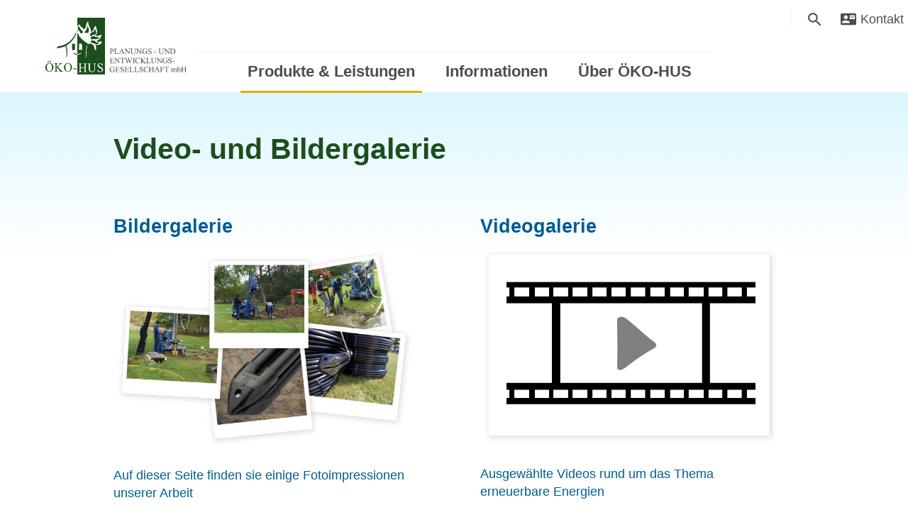

--- FILE ---
content_type: text/html; charset=utf-8
request_url: https://www.oeko-hus.de/video-bilder.html
body_size: 20000
content:
<!DOCTYPE html>
<html lang="de">
<head>
<meta charset="utf-8">
<title>Video- und Bildergalerie</title>
<base href="https://www.oeko-hus.de/">
<style>@charset "utf-8";:root{--green:#1d4e1d;--red:#9b1f00;--yellow:#e4ab04;--font-color:#4d4d4b;--lighter:#f2f3f2;--gray:#f2f0ee;--link:#005d92;--default-font:roboto,Arial,sans-serif;--menue-height:130px;--nt-menue-height:60px;--small-menue-size:992px;--tdur:.5s;--ttf:ease-in-out;--divider:1px solid var(--lighter);--menue-border:5px solid var(--yellow);--box-shadow:1px 2px 15px rgba(0,0,0,.11),0 1px 2px rgba(0,0,0,.2)}article,aside,figcaption,figure,footer,header,hgroup,main,nav,section,summary{display:block}audio,canvas,video{display:inline-block}[hidden]{display:none}html{font-size:18px;line-height:1.4em;color:var(--font-color);scroll-behavior:smooth;font-family:var(--default-font);-webkit-text-size-adjust:100%;-ms-text-size-adjust:100%}body{margin:0}a:focus{outline:thin dotted}a:active,a:hover{outline:0}::-moz-selection{color:#fff;background:var(--yellow);text-shadow:none}::selection{color:#fff;background:var(--yellow);text-shadow:none}.nolinklook{text-decoration:none;color:#000}.nolinklook:active,.nolinklook:hover,.nolinklook:hover:visited{font-style:normal;border:none}.float_right,.leftfloat,.rightfloat{float:none;margin:15px 0}a{text-decoration:none;color:var(--link)}a:visited{color:var(--link)}a:hover,a:hover:visited{text-decoration:underline}a:hover img{-moz-box-shadow:0 0 8px rgba(0,0,0,.5);-webkit-box-shadow:0 0 8px rgba(0,0,0,.5);box-shadow:0 0 8px rgba(0,0,0,.5)}.big,.bigger,.gigantic,.huge,.large,h1,h2,h3,h4{margin:0;padding:.8em 0 .2em;font-family:Candara,Optima,Arial,sans-serif;color:var(--green);line-height:1em}.large,h2{font-weight:lighter}p{padding:.55em 0;margin:0;quotes:none}q:after,q:before{content:'';content:none}.gigantic{font-size:3em}.huge,h1{font-size:2.3em}.large,h2{font-size:1.9em}.bigger,h3{font-size:1.5em}.big,h4{font-size:1.2em;font-weight:400}h5{font-size:1em;font-weight:400}strong{font-weight:700}hr{height:0;margin:3em 0;padding:0;border:0;-moz-box-sizing:content-box;box-sizing:content-box;background:0 0;border-bottom:1px dotted #e0e0e0}ol,ul{margin:1em 0}.container menu,.container ol,.container ul{padding:0 0 0 2em}img{border:0;-ms-interpolation-mode:bicubic}svg:not(:root){overflow:hidden}.black-svg,.green-svg{fill-rule:evenodd;clip-rule:evenodd}.green-svg{fill:var(--green)}.black-svg{fill:var(--font-color)}figure,form{margin:0}fieldset{margin:0 2px;padding:.35em .625em .75em;border:1px solid silver}legend{padding:0;white-space:normal;border:0}button,input,select,textarea{margin:0;vertical-align:baseline;font-size:100%}button,select{text-transform:none;padding:.35em .5em}button,html input[type=button],input[type=reset],input[type=submit]{-webkit-appearance:button;cursor:pointer}button[disabled],html input[disabled]{cursor:default}input[type=checkbox],input[type=radio]{padding:0;box-sizing:border-box}input[type=search]{-webkit-appearance:textfield;-moz-box-sizing:content-box;-webkit-box-sizing:content-box;box-sizing:content-box}input[type=search]::-webkit-search-cancel-button,input[type=search]::-webkit-search-decoration{-webkit-appearance:none}button::-moz-focus-inner,input::-moz-focus-inner{padding:0;border:0}textarea{overflow:auto;vertical-align:top}table{border-collapse:collapse;border-spacing:0}embed,img,object,video{max-width:100%}.ie6 img{width:100%}#wrapper{width:100%;float:left;clear:both;display:block;margin-left:0}.pdf_link{text-align:right}.mod_breadcrumb,.small,small{font-size:.75em;line-height:.85em}label{font-weight:700}footer ul li{list-style:none outside none}main ul li{padding:.35rem 0 .35rem 0}.edgeLoad-EDGE-42378419,.edgeLoad-EDGE-9554112{visibility:hidden}body{width:100%;height:100%;position:absolute;margin:0}input,textarea{width:95%;margin:0 0 1em;border:none;border-bottom:2px solid var(--font-color)}#container .ce_text,#footer .inside,#footertop .ce_text{width:86.45%;float:none;clear:none;margin-right:auto;margin-left:auto;padding-right:2.275%;padding-left:2.275%}body #navbar{background:#fff;margin-bottom:0;height:calc(100vh);position:fixed;width:100%;z-index:79;transition-duration:var(--tdur);transition-property:max-height;transition-timing-function:var(--ttf);max-height:var(--nt-menue-height);top:0}body.nt #navbar{box-shadow:var(--box-shadow)}#navbar>.inside{position:absolute;width:100%;max-height:60px;transition-duration:.5s;transition-property:max-height,background,top,padding-top;transition-timing-function:var(--ttf);background:#fff;overflow:hidden}body.in #navbar>.inside{max-height:calc(100vh);padding-top:0;overflow-x:auto}body.in #oeko-hus-logo{height:70px;padding:30px 30px 10px 30px}#oeko-hus-logo{transition-duration:.5s;transition-property:height,padding,margin;transition-timing-function:var(--ttf);height:60px;padding:0 5px}#menueItems{border:none;position:absolute;height:46px;width:46px;right:20px;top:10px;background:0 0;z-index:84;transform:scale(1.1)}.flaeche{background:var(--font-color)}#flache1,.main-menue-close-button>.flaeche1{top:10px;left:10px}#menueItems:hover #flache1{-webkit-transform:rotate(-90deg);-moz-transform:rotate(-90deg);transform:rotate(-90deg);top:18px}#flache2{top:19px;left:10px}#flache3,.main-menue-close-button>.flaeche2{top:28px;left:10px}#menueItems:hover #flache3{-webkit-transform:rotate(90deg);-moz-transform:rotate(90deg);transform:rotate(90deg);top:18px}#flache1,#flache2,#flache3,.main-menue-close-button>div{position:absolute;width:26px;height:5px;transition-duration:.2s;transition-property:left,top,transform;transition-timing-function:ease;border-radius:2px}body.in header .oekonav{border-top:none}header .oekonav{margin:0 0 1em 0;padding:2em 0;list-style:none;border-bottom:3px double #ddd;border-top:1px solid #ddd}header ul.oekonav>li>a{font-weight:700}header ul.oekonav.level_1>li>a{height:36px;margin-bottom:1em;padding:.5em 0 .5em 0;display:none;font-size:1.2em}header ul.oekonav.level_1>li>a>i{display:none}.submenue-toggler>.submenue-first{font-size:1.2em;color:var(--font-color)}.oekonav .extra-nav ul>li>a,.oekonav .extra-nav ul>li>span,.oekonav ul.level_2>li a,.oekonav ul.level_2>li span,.oekonav ul>li>div>span,.oekonav ul>li>span{display:block}.smallMenue .extra-nav h3{padding-left:75px}.extra-nav{background:var(--lighter)}.oekonav ul>li a,.oekonav ul>li>div>span,.oekonav ul>li>span{padding:.5em 1em .5em 2em}.oekonav>li>.submenue-toggler>.submenue-first{padding:1em 0 1em 0;color:var(--font-color);font-weight:700;display:block}.oekonav li span.active{font-weight:700;background:var(--lt-blue);color:var(--font-color);position:relative}.in li.startseite{display:none}ul.oekonav li>i{height:22px;margin-top:.8em}ul.oekonav li{display:contents}body.in{overflow:hidden}body.in #navbar-collapse{max-height:calc(100vh);overflow:auto;height:calc(100vh)}i.dropdown-toggle{float:left;margin:.8em 1em -.2em 1em;padding:.5em;position:relative;z-index:5}i.dropdown-toggle i.dropdown-toggle{margin-top:.1em}ul .submenue-toggler>a.submenu~ul{transition-duration:.5s;transition-property:height,max-height;transition-timing-function:ease}ul .submenue-toggler>i.dropdown-toggle[aria-expanded=false]~ul{max-height:0;overflow:hidden}ul .submenue-toggler>i.dropdown-toggle[aria-expanded=true]~ul{max-height:100vh;overflow:hidden}i.dropdown-toggle>svg{height:24px;display:flex;fill:transparent;stroke:var(--green);stroke-width:2px}svg>polyline{transition-duration:var(--tdur);transition-property:opacity;transition-timing-function:var(--ttf)}i[aria-expanded=true]>svg>polyline.m{opacity:0}i[aria-expanded=false]>svg>polyline.p{opacity:0}#submenue .notLast{padding:0 10px 0 0;margin:0 10px 0 0}ul.okoTopNav>li>*{padding:.35em;color:var(--font-color)}body.in ul.okoTopNav>li>*{padding:.75em 1em 1em 1em}ul.okoTopNav{list-style:none}form.searchform{text-align:right;position:relative;width:30px;height:100%;max-width:30px;max-height:42px;z-index:20;transition-duration:var(--tdur);transition-property:max-height,max-width,background-color;transition-timing-function:var(--ttf)}#cdiv button,form.searchform button{font-family:"Material Icons";display:none;font-size:24px;border:none}.okoTopNav .kontakt:before{margin:0 .25em 0 0;font-family:"Material Icons";font-size:1.2em;top:5px;position:relative}.okoTopNav .kontakt:before{content:"contact_mail"}form.searchform input{transition-duration:var(--tdur);transition-property:max-width,border-width;transition-timing-function:ease-out;max-width:10px;border-bottom:0;position:relative;z-index:5;text-align:left;background:0 0}form.searchform label{display:none}form.searchform::after{font-family:"Material Icons";content:"search";font-size:1.4em;top:5px;position:absolute;z-index:2;left:20px}form.searchform.click::after{opacity:0}form.searchform.click{position:fixed;top:50%;right:50%;width:100%;height:100%;max-height:100%;background:rgba(255,255,255,.97);z-index:99;transform:translate(50%,-50%);max-width:100%}form.searchform.click label{display:block}form.searchform .inside{position:absolute;top:50%;left:50%;transform:translate(-50%,-50%)}form.searchform.click input{width:66vw;font-size:2em;max-width:100%;border-bottom:2px solid}form.searchform.click button{display:inline-block}#container{clear:both;display:block;width:100%!important;padding:1.5em 0 3em 0!important;margin:0 auto;text-align:center}#header+#container{margin-top:var(--menue-height)}.startseite #container{background:#fff}#footertop{background:var(--lighter);padding:1em 0}.crefozert figure{margin-top:-35px}#container .ce_text,#footertop .ce_text{padding:0 10%;max-width:960px;margin:0 auto;text-align:left}#home{top:-65px;position:fixed;display:block;left:-5px;z-index:20}#home #Stage{margin:23px 0 0 4px}#Stage_Text2{line-height:15px}.mod_breadcrumb{visibility:hidden}.mod_breadcrumb ul{overflow:hidden;margin:0;padding:0;list-style-type:none}.mod_breadcrumb li{float:left}.mod_breadcrumb li:after{margin-right:3px;padding-left:1px;content:" >> "}.mod_breadcrumb li.active:after{display:none}#footer:before{clear:both}.pdf_link{clear:both;display:block;padding-top:1em;padding-bottom:0;text-align:right;opacity:.8}#footer a{color:#eee}#footer{position:relative;line-height:1em;color:#fff;text-shadow:1px 1px 4px rgba(0,0,0,.5);background:url(../../files/Oeko-Hus/images/footerBG.jpg) transparent repeat;z-index:40}body.ff #footer{position:fixed;bottom:0}#footer ul{margin:0 auto;padding:0}#footer #skipNavigation23,#footer .invisible{display:none}.three{float:none}#footer ul,.three img{margin:.9em 0 .75em}.footermenue{margin:0 0 .75em}.columns{float:none}.columns div{width:auto;min-height:1px;float:none}.columns:after,.columns:before{float:none;display:table;content:" "}.columns:after{clear:both}.lidiv{margin:2em -6.77% 0 -6.77%;padding:.5em 6.77% 1em 6.77%;overflow-x:hidden}.lidiv{font-size:1.1em;color:#fff;background:#9dc500}.liarrow li:before,.lidiv li:before{width:21px;height:21px;left:-4px;position:absolute;display:inline-block;content:" ";top:10px}.lidiv li:before{background:url(../../../../files/Oeko-Hus/images/sprite.png) no-repeat scroll 0 -198px transparent}.ad_email,.ad_fax,.ad_fon,.ad_internet,.liarrow li,.lidiv li{width:auto;min-height:1px;position:relative;float:none}.liarrow li,.lidiv li{margin:.5em 0 .5em 2em;padding:3px 0 0 30px}ul.liarrow{margin:.5em 0;padding:0}.liarrow li:before{background:url(../../../../files/Oeko-Hus/images/sprite.png) no-repeat scroll 0 -472px transparent}.liarrow{font-size:1.1em}.ce_gallery ul{margin:0;padding:0;list-style:none}.ce_gallery ul li{float:left;margin:.5em;list-style:none}.ce_gallery ul a:hover{border:none}a.noshadow:hover img,a.noshadow:hover:visited img{-moz-box-shadow:none;-webkit-box-shadow:none;box-shadow:none}#wrapper{background:url(../../../../files/Oeko-Hus/images/bg.png) repeat-x #fff}body{background:#fff}#Startbg{width:100%;height:830px;position:absolute;line-height:normal;font-size:16px;z-index:1}.flow-wrapper{position:relative;z-index:20}.startseite #wrapper{width:100%;position:relative;background:url(../../../../files/Oeko-Hus/images/StartBG.jpg) no-repeat scroll top center #109ef9;z-index:12}.center-wrapper{width:100%;overflow:hidden}.startseite a:hover #main{background:#e98900;transition:all .2s ease-in-out .3s}.hero{position:relative;height:70vw;width:100%;margin-top:var(--menue-height);max-height:900px;transition-duration:var(--tdur);transition-property:margin;transition-timing-function:var(--ttf)}body.nt .hero{margin-top:var(--nt-menue-height)}.mapinfo{width:210px}.mapinfo p{padding:4px 0;font-size:.8em}.mapspacer{width:120px;float:left;font-style:italic;color:#666}.mapcontent{float:right;font-weight:700}.mapinfo ul{margin:0;padding:3px 0;font-size:12px;background:0 0}.mapinfo li{clear:both;margin:0;padding:0;font-size:.8;list-style:none}.ir{overflow:hidden;border:0;background-color:transparent}.ir:before{width:0;height:150%;display:block;content:""}.hidden{display:none!important;visibility:hidden}.visuallyhidden{width:1px;height:1px;position:absolute;overflow:hidden;margin:-1px;padding:0;border:0;clip:rect(0 0 0 0)}.visuallyhidden.focusable:active,.visuallyhidden.focusable:focus{width:auto;height:auto;position:static;overflow:visible;margin:0;clip:auto}.invisible{display:none;visibility:hidden}.clearfix:after,.clearfix:before{display:table;content:" "}.clearfix:after{clear:both}.center{text-align:center}.artikeldate{float:none;display:block;margin:-1.5em 0 1em;text-align:right;font-size:.8em;color:#1c4c30}.itemcontainter{margin:2em 0;padding:0}.items{width:100%;height:285px;float:none;padding:10px;text-align:center}.items img{border:1px solid #eee;-moz-box-shadow:1px 1px 6px rgba(0,0,0,.2);-webkit-box-shadow:1px 1px 6px rgba(0,0,0,.2);box-shadow:1px 1px 6px rgba(0,0,0,.2);opacity:.8;float:none}.items img:hover{opacity:1}.items a{float:none;display:block}#Startbg section{visibility:hidden}.imageborder{margin:1em auto}.lt-gray{background:#f8fafa}.scroll-up{height:54px;width:54px;position:fixed;bottom:25px;right:25px;z-index:99;border-radius:50%;background:#fff;box-shadow:0 0 4px rgba(0,0,0,.25),0 0 3px var(--red) inset;cursor:pointer;opacity:0;display:block;max-height:0;overflow:hidden;transition-duration:var(--tdur);transition-property:opacity;transition-timing-function:var(--ttf)}.nt .scroll-up{opacity:1;max-height:54px}.scroll-up>svg{fill:var(--red)}.material-icons,[aria-expanded]::before{font-family:'Material Icons';font-weight:400;font-style:normal;font-size:24px;line-height:1;letter-spacing:normal;text-transform:none;display:inline-block;white-space:nowrap;word-wrap:normal;direction:ltr;-webkit-font-feature-settings:'liga';-webkit-font-smoothing:antialiased}.collapser[aria-expanded]{position:relative;padding-left:.5em;cursor:pointer}.collapser[aria-expanded]+div[itemprop=acceptedAnswer]{transition-duration:var(--tdur);transition-property:max-height,opacity;transition-timing-function:var(--ttf);height:100%;overflow:hidden}.collapser[aria-expanded=true]+div[itemprop=acceptedAnswer]{max-height:5000px;opacity:1}.collapser[aria-expanded=false]+div[itemprop=acceptedAnswer]{max-height:0;opacity:0}.collapser[aria-expanded]::before{position:absolute;left:-.5em;font-size:1.2em;color:var(--yellow)}.collapser[aria-expanded=false]::before{content:"arrow_right"}.collapser[aria-expanded=true]::before{content:"arrow_drop_down"}@media only screen and (min-width:481px){#container .ce_text,#footer .inside,#footertop .ce_text{position:relative;width:90.675%;padding:0 1.1625% 0 1.1625%;clear:none;float:none}.startseite #footer{position:relative;z-index:40}.adressblockdiv,.lidiv{margin:2em 0 0 0;padding:.5em 0 1em 0}#container{z-index:45}#footer{z-index:55}input,textarea{margin:1em 0 0 0;width:60%}.formbody label{float:left;margin:.9em 1% 0 0;text-align:left;width:24%}.widget-submit button{margin-left:25%}.back,li.ad_email,li.ad_fax,li.ad_fon,li.ad_internet,li.agbli,li.anfahrt,li.check,li.impressum,li.kontakt,li.minus,li.plus,li.sitemap,li.suche{margin:0 1em .3em 0;padding:0}li.suche{margin-top:0}.back:before,li.ad_email:before,li.ad_fax:before,li.ad_fon:before,li.ad_internet:before,li.agbli:before,li.anfahrt:before,li.check:before,li.impressum:before,li.kontakt:before,li.minus:before,li.plus:before,li.sitemap:before,li.suche:before{padding-left:10px;content:" ";display:inline-block;height:20px;position:relative;left:4px;top:5px;width:20px}li.ad_strasse{height:20px;padding:7px 12px 0 0}li.suche:before{background:url(../../files/Oeko-Hus/images/sprite.png) no-repeat scroll 0 -88px transparent}li.anfahrt:before{background:url(../../files/Oeko-Hus/images/sprite.png) no-repeat scroll 0 -111px transparent}li.impressum:before{background:url(../../files/Oeko-Hus/images/sprite.png) no-repeat scroll 0 0 transparent}li.kontakt:before{background:url(../../files/Oeko-Hus/images/sprite.png) no-repeat scroll 0 -152px transparent}li.agbli:before{background:url(../../files/Oeko-Hus/images/sprite.png) no-repeat scroll 0 -173px transparent}li.sitemap:before{background:url(../../files/Oeko-Hus/images/sprite.png) no-repeat scroll 0 -352px transparent}li.ad_fon:before{background:url(../../../../files/Oeko-Hus/images/sprite.png) no-repeat scroll 0 -225px transparent}li.ad_fax:before{background:url(../../../../files/Oeko-Hus/images/sprite.png) no-repeat scroll 0 -251px transparent}li.ad_email:before{background:url(../../../../files/Oeko-Hus/images/sprite.png) no-repeat scroll 0 -274px transparent}li.ad_internet:before{background:url(../../../../files/Oeko-Hus/images/sprite.png) no-repeat scroll 0 -300px transparent}li.check:before{background:url(../../../../files/Oeko-Hus/images/sprite.png) no-repeat scroll 0 -326px transparent}li.plus:before{background:url(../../../../files/Oeko-Hus/images/sprite.png) no-repeat scroll 0 -415px transparent}li.minus:before{background:url(../../../../files/Oeko-Hus/images/sprite.png) no-repeat scroll 0 -436px transparent}li.ad_firmenname{margin-bottom:.5em;font-size:bold}li.ad_plzort{margin-bottom:1.5em}.back:before{background:url(../../../../files/Oeko-Hus/images/sprite.png) no-repeat scroll 0 -452px transparent}.line,.subtitle,.title{display:block}.title{font-size:1.2em;color:#535353;margin:-2px 0 0 50px}.subtitle{display:box;color:#fefefe;float:right;font-size:.8em;margin:-12px -10px 0 0}.line{margin:10px 10px 0 10px;height:1px;width:410px;background:#eee}.mod_breadcrumb{position:absolute;top:260px;color:#a9a89d;display:block}#wrapper{margin:0 auto;padding:0}.center-wrapper{margin-top:30px}#footer{margin-top:0;padding-top:.5em;padding-bottom:.5em;width:100%;-moz-box-shadow:1px 1px 6px rgba(0,0,0,.4);-webkit-box-shadow:1px 1px 6px rgba(0,0,0,.4);box-shadow:1px 1px 6px rgba(0,0,0,.4)}#footer .inside{margin:0 auto}#footer ul li{float:left}.toolbar{float:right}.formspacer_l{padding-right:20px;float:left;width:120px}input{width:50%}input[type=checkbox],input[type=radio]{width:15%}textarea{width:80%}.formbody label{width:33%}.widget-submit button{margin-left:34%}.spacerXL{float:left;width:250px}.spacerL{float:left;width:200px}.spacer{float:left;width:150px}.float_right,.rightfloat{float:right;margin:15px 0 15px 20px}.leftfloat{float:left;margin:15px 20px 15px 0}.items{width:170px;float:left;height:295px}.imageborder{margin:1em auto;padding:.3em;background-color:#fff;border:1px solid #efefef;box-shadow:1px 1px 10px rgba(0,0,0,.15)}}@media only screen and (min-width:740px){.mod_breadcrumb{top:180px}.center-wrapper{margin-top:0}.three{width:30%;margin:0 1% 0 2%;float:left}.twothirds{width:63%;margin:0 1% 0 0;float:left}.twothirds .ttfirst{margin:0;float:left}.twothirds .ttsecond{margin:0 0 0 55%}.twothirds .ttfirst,.twothirds .ttsecond{width:47%;display:block}}@media only screen and (min-width:790px){#container .ce_text,#footer .inside,#footertop .ce_text{width:88.5%;padding:0 .75% 0 .75%;clear:none;float:none}.center-wrapper{margin-top:-20px}.title{margin:-4px 0 0 50px}.line{margin:8px 10px 0 10px}.adressblockdiv,.lidiv{margin:2em 0 0 0;padding:.5em 1% 1em 1%}.adressblockdiv{margin-top:.5em}input{width:33%}input[type=checkbox],input[type=radio]{width:10%}textarea{width:60%}.formbody label{width:33%}.columns{margin:0 -5% 0 -5%}.columns div{min-height:11em;padding-right:30px;width:40%;padding:0 4.5% 0 4.5%;display:block;float:left}}@media only screen and (min-width:890px){#footer .inside{width:82%;max-width:960px}.adressblockdiv{margin-top:.5em}}@media (min-width:992px){body #menu{position:absolute;top:0;width:100%;height:var(--menue-height);transition-duration:var(--tdur);transition-property:height;transition-timing-function:var(--ttf);background:#fff;text-align:center}body.nt #menu{height:var(--nt-menue-height)}body:not(.nt) #oeko-hus-logo{height:80px;padding:25px 0}header ul.oekonav>li{display:inline-block}header ul.oekonav>li+li{margin-left:1em}ul.oekonav>li>i{display:none}header ul.oekonav{margin:0;padding:0;border:none}header ul.oekonav a.submenu-header{display:initial}header ul.oekonav>li.submenu>div.submenue-toggler{margin:0;text-align:left;height:auto;width:90vw;max-width:870px}.extra-nav::before{position:absolute;left:0;top:10px;height:calc(100% - 20px);content:"";background:var(--lighter);width:1px}.extra-nav{position:absolute;right:0;top:5px;width:38.2%;height:calc(100% - 5px);padding-left:10px;background:var(--lighter)}.extra-nav ul.level_1{padding:0}.oekonav .extra-nav ul>li a,.oekonav .extra-nav ul>li>span{padding:.5em .25em .5em .5em;margin-left:-.5em}.oekonav .extra-nav h3{padding:.5em .25em .5em 0;margin:.5em 0}body header ul.oekonav>li.submenu>div.submenue-toggler{left:50%;transform:translateX(-50%);position:absolute;top:55px}header ul.oekonav.level_1>li>a{display:initial;position:relative;padding:12px 10px 15px 10px;text-decoration:none}header ul.oekonav.level_1>li>a>span{margin-left:0;font-size:1rem;height:26px;margin-bottom:0}ul.level_1>li>a.submenu.dropdown-toggle:after{content:""}i.dropdown-toggle{display:none}body #submenue{position:absolute;top:10px;right:0;border-left:var(--divider)}#header #submenue li ul.level_1{display:none;position:absolute;background:#fff;-moz-box-shadow:0 1px 10px rgba(0,0,0,.25);-webkit-box-shadow:0 1px 10px rgba(0,0,0,.25);box-shadow:0 1px 10px rgba(0,0,0,.25);padding:.5rem 0}#header #submenue li:hover ul.level_1{display:block}#header #submenue li ul.level_1 li{padding:.5rem 1em}.container .breadcrumbs{top:170px}ul.oekonav li.startseite>a>i{padding-top:0;padding-bottom:0;padding-left:0;cursor:pointer;position:relative;top:5px}header ul.oekonav>li.trail>a.submenu.dropdown-toggle.trail{position:relative}ul.oekonav>li.trail>a.trail{border-bottom:3px solid var(--yellow)}.oekonav>li>.submenue-toggler>.submenue-first{padding:1em;color:var(--font-color);font-weight:700;display:flex;border-bottom:var(--divider);border-top:var(--menue-border)}.submenue-toggler .submenue-toggler .submenue-toggler{padding:1em 0 0 1em}.submenue-toggler>a+ul{margin-bottom:1.5em}#navbar>.inside{overflow:initial}#menueItems{display:none}body a.oekolink{position:absolute;top:0;left:5%;z-index:25}header ul.oekonav>li.submenu>div.submenue-toggler li.first{margin-top:9px}header ul.oekonav>li.submenu>div.submenue-toggler li.last{margin-bottom:9px}header ul.oekonav>li.submenu>div.submenue-toggler{transition-duration:.5s;transition-property:all;transition-timing-function:ease;background:#fff;box-shadow:var(--box-shadow);border-radius:3px;overflow:auto;max-height:0}header ul.oekonav>li.submenu>a[aria-expanded=true]~div.submenue-toggler{max-height:calc(100vh - 192px);min-height:300px}header ul.oekonav>li.submenu>a[aria-expanded=true]{background:var(--green);color:#fff;border-top-left-radius:4px;border-top-right-radius:4px;border-bottom:3px solid var(--green)}header ul.oekonav>li>a[aria-expanded=true]:after{position:absolute;bottom:-8px;right:calc(50% - 10px);border-left:13px solid transparent;border-top:none;border-bottom:13px solid #fff;border-right:13px solid transparent;z-index:999}header ul.oekonav>li>div>ul{padding:0}.submenue-toggler .submenue-toggler>a>span:before{padding-right:10px;font-family:"Material Icons";content:"keyboard_arrow_down";margin-left:-1.5em}body.nt header ul.oekonav>li.submenu>a[aria-expanded=true]~div.submenue-toggler{max-height:calc(100vh - 70px)}body header ul.oekonav.level_1{position:relative;padding:18px;transition-duration:var(--tdur);transition-property:all;transition-timing-function:var(--ttf);display:inline;border-top:var(--divider);top:83px}body.nt header ul.oekonav.level_1{top:13px;left:0;text-align:center}header ul.oekonav>li>a{font-size:1em;line-height:35px;color:var(--font-color)}header ul.oekonav a.submenu-header{display:contents}header ul.oekonav>li>span::after{position:absolute;bottom:2px;height:2px;width:50px;background:#fff;border-radius:2px;left:calc(50% - 25px);content:""}header ul.oekonav>li:not(.submenu)>span::after{bottom:-3px}header ul.oekonav>li>span{font-size:1em;line-height:35px;color:#b4b5b9;cursor:default;font-weight:700;position:relative}header ul.oekonav>li.submenu:hover>a:before,header ul.oekonav>li>a[aria-expanded=true]:before{left:50px;background:0 0;content:"";position:relative;top:36px;z-index:100}header .oekonav li>a>span.material-icons{left:-3px;position:relative;top:7px}.container .oeko-top-nav a>i{padding:0 .2em 0 .1em}header .container>ul.okoTopNav{display:flex;float:right;margin:0;padding:0;position:relative;z-index:99}}@font-face{font-family:'Material Icons';font-style:normal;font-weight:400;src:url(/files/fonts/material-icons.woff2) format('woff2')}</style>
<meta name="robots" content="index,follow">
<meta name="description" content="">
<link rel="shortcut icon" href="files/Oeko-Hus/images/favicon.ico"><link rel="apple-touch-icon-precomposed" href="files/Oeko-Hus/images/apple-touch-icon-precomposed.png">
<meta content="width=device-width, initial-scale=1" name="viewport">
</head>
<body id="top" itemscope itemtype="http://schema.org/WebPage">
<div id="wrapper">
<header id="header">
<div class="inside">
<nav id="navbar" itemscope="" itemtype="http://schema.org/SiteNavigationElement">
<div class="inside">
<div id="navbar-collapse" aria-expanded="false">
<a class="oekolink hrefclick" href="." title="Zurück zur Startseite"><svg version="1.1" id="oeko-hus-logo" xmlns="http://www.w3.org/2000/svg" xmlns:xlink="http://www.w3.org/1999/xlink" x="0px" y="0px"
viewBox="0 0 749.744 301.82" style="enable-background:new 0 0 749.744 301.82;" xml:space="preserve">
<path class="green-svg" d="M163.613,74.61c-0.71,0.25-1.41,0.54-2.09,0.87c0.49-1.61,0.94-3.24,1.35-4.88L163.613,74.61z"/>
<path class="green-svg" d="M164.743,80.69c-10.194,30.283-26.268,50.472-53.44,67.26c6.639,20.214,7.375,40.315,2.279,60.97
c-0.589,0.953-1.845,1.326-2.769,0.22c2.126-20.65,2.143-38.356-4.51-58.58c-15.33,7.442-31.351,11.229-48.39,11.44l11.02-10.71
c40.7-3.372,77.629-31.935,90.88-70.6H164.743z"/>
<path class="green-svg" d="M142.233,171.458c7.339,5.227,15.509-2.227,15.465-10.086c0.001,0,0.001-22.871,0.001-22.871h-16.816
L142.233,171.458z"/>
<path class="green-svg" d="M170.703,73.37c-0.3,0-0.61,0.01-0.91,0.03v-7.67c0.831,1.565,1.716,2.877,3.07,4.04
C174.066,71.186,172.515,73.743,170.703,73.37z"/>
<path class="green-svg" d="M173.093,59.97c-1.604-3.551,0.68-15.569,5.62-13.921c2.444,5.717,3.995,12.215,8.831,16.77
c4.538,4.635,14.799,9.995,9.239,17.631c-12.18,5.905-9.022,1.581-13.669-7.351C180.384,68.383,174.403,65.654,173.093,59.97z"/>
<path class="green-svg" d="M206.613,78.86c-0.74-0.42-0.5-1.01-0.12-1.27c2.5-1.87,4.78-4.02,6.78-6.41
c6.052-7.144,9.454-16.431,9.51-25.79c0.04-0.42,0.56-0.87,0.87-0.89c2.485,0.19,1.737,5.065,2.911,6.849
c4.394,8.789,6.022,19.409,0.409,28.101C220.63,82.815,213.399,78.493,206.613,78.86z"/>
<path class="green-svg" d="M260.423,68.18c1.751-1.721,1.099-7.9,4.57-6.11c2.85,7.466,5.995,19.947,0.961,26.901
c-4.58,3.764-10.526-1.982-15.421,1.931c-3,1.349-3.527,5.599-7.2,5.809c-10.116,0.158-5.606-12.906,0.091-16.329
C249.518,76.878,257.202,75.31,260.423,68.18z"/>
<path class="green-svg" d="M276.023,112.99c-8.509,1.611-17.312-0.041-25.66,0.689c-0.843,1.857-3.377,2.64-5.05,1.711
c-8.834-7.284-0.99-17.025,8.581-16.779c5.614-0.473,10.74,2.876,15.839,4.63c4.79,1.53,10.245-0.067,14.84,2.309
c1.935,2.258-2.454,2.127-3.45,3.23C279.216,109.858,278.462,112.777,276.023,112.99z"/>
<path class="green-svg" d="M263.853,125.31c5.269,6.026,12.957,9.638,21.03,8.56c1.791,0.964-9.443,7.521-11.18,6.56
c-10.124-0.605-19.464-6.312-29.13-9.31c-2.239,0.804-3.313-2.35-3.19-4.03C243.398,118.183,258.44,120.764,263.853,125.31z"/>
<path class="green-svg" d="M169.793,0v45.59c2.788-4.966,7.674-9.815,13.76-9.41c-1.772,13.821,17.033,12.643,17.89,25.67
c5.367,1.016,11.757-7.982,13.31-12.689c2.055-7.739,0.831-16.288,5.841-23.18c1.506-1.808,3.768-6.784,6.299-6.251
c1.492,5.191,0.647,11.298,2.461,16.501c2.084,9.37,9.266,16.837,11.62,26.11c1.133,4.391,0.996,8.865,0.489,13.14
c4.717,0.368,11.17-6.199,13.3-10.519c2.797-8.109,4.581-16.603,11.881-22.16c2.03-0.9,2.506,10.032,3.71,11.849
c5.965,12.975,6.033,28.289-3.152,39.861c-0.689,0.62-0.559,1.17-0.209,1.67c6.584,1.426,14.022,0.025,20.52-2
c3.09-1.05,6.07-2.43,8.87-4.09c0.688-0.841,1.753-0.175,1.74,0.57c-1.298,14.025-11.53,26.602-24.99,30.74
c0.639,5.792,7.447,9.485,12.64,6.86c4.288-2.621,9.942-2.862,14.41-0.66c-3.189,16.655-21.308,19.386-35.43,16.03
c5.342,8.544,6.598,19.455,3.33,28.98c-9.036-1.137-6.85-10.008-8.779-16.37c-2.951-9.941-11.429-17.907-21.521-20.26l-7.48,5.22
c-19.623-11.306-36.489-25.64-50.789-43.201c-1.525-6.778-4.729-12.481-9.721-17.309V192.5c6.99-0.453,17.87-0.671,19.32-9.34
c0.36-0.58,1-0.28,1.06,0.13c0.495,11.022-11.581,13.68-20.38,13.39v105.14h146.24V0H169.793z M178.173,171.17l1.35-32.96
c7.343-5.227,15.512,2.233,15.469,10.09c0.001,0,0.001,22.87,0.001,22.87H178.173z M220.303,244.76
c-4.785-0.493-6.672,1.953-6.199,6.73c0,0,0,28.85,0,28.85c-0.404,4.795,1.315,7.131,6.2,6.69v1.22h-18.53v-1.22
c4.834,0.542,6.544-1.921,6.2-6.69c0,0,0-13.62,0-13.62h-20.12v13.62c-0.431,4.831,1.354,7.118,6.23,6.69v1.22h-18.56v-1.22
c4.872,0.526,6.546-1.88,6.2-6.69c0,0,0-28.85,0-28.85c0.402-4.805-1.289-7.171-6.2-6.73v-1.22h18.56v1.22
c-4.784-0.504-6.704,1.949-6.23,6.73c0,0,0,12.79,0,12.79h20.12v-12.79c0.424-4.814-1.314-7.157-6.2-6.73v-1.22h18.53V244.76z
M222.083,151.29c-5.199,19.882-4.077,40.932-3.179,61.18c-4.012,4.599-3.532-26.232-3.761-28.59
c0.191-9.29,1.471-18.56,2.741-27.84c1.191-1.395,1.872-11.272,3.809-8.9C222.316,148.489,222.445,149.847,222.083,151.29z
M270.003,244.76c-4.617-0.636-6.638,2.485-6.23,6.96c-0.653,14.317,4.815,38.33-16.671,37.589
c-22.416,1.004-16.116-23.366-16.99-37.86c0.252-5.428-1.751-7.093-6.3-6.69v-1.22h18.72v1.22c-4.793-0.572-6.627,1.977-6.29,6.7
c0,0,0,19.48,0,19.48c-0.076,5.949,1.045,14.064,8.18,15.23c11.213,2.078,17.646-5.726,16.469-16.61
c0.001,0,0.001-18.11,0.001-18.11c0.343-4.809-1.374-7.246-6.22-6.69v-1.22h15.33V244.76z M302.313,285.6
c-9.87,9.781-23.079-3.807-23.37,3.68h-1.18v-15.34h1.18c1.059,20.021,31.85,13.702,17.891-1.021
c-4.227-3.264-15.917-8.203-18.271-13.549c-5.693-11.394,8.649-21.085,18.78-15.099c2.138,1.292,4.5,1.071,4.73-1.751h1.18v15.46
h-1.18c-0.327-17.04-24.997-16.075-18.271-2.24C292.789,264.582,315.597,269.016,302.313,285.6z"/>
<path class="green-svg" d="M229.923,72.29c-1.829,13.796-14.122,6.412-23.311,6.57c-0.739-0.42-0.499-1.01-0.119-1.27
c2.5-1.87,4.78-4.02,6.78-6.41c6.052-7.144,9.454-16.431,9.51-25.79c0.04-0.42,0.56-0.87,0.87-0.89
c2.485,0.19,1.737,5.065,2.911,6.849C229.492,57.925,231.978,65.047,229.923,72.29z"/>
<path class="green-svg" d="M267.913,85.73c-2.5,9.008-11.793,0.872-17.38,5.17c-2.663,1.096-3.085,4.387-5.74,5.42
c-11.374,2.657-7.836-12.197-1.369-15.94c9.609-4.71,16.403-6.634,19.378-18.231C267.842,58.272,269.071,82.915,267.913,85.73z"/>
<path class="green-svg" d="M284.973,106.88c-0.975,1.149-2.74,0.896-3.85,1.9c-1.475,0.884-2.103,2.411-3.41,3.55
c-8.077,2.319-16.957,1.431-25.31,0.92c-2.847-0.349-3.464,4.039-7.09,2.139c-8.834-7.283-0.99-17.025,8.581-16.779
c5.614-0.473,10.74,2.876,15.839,4.63C273.235,104.978,284.296,102.536,284.973,106.88z"/>
<path class="green-svg" d="M285.143,134.53c-5.443,4.993-12.515,8.007-19.54,4.319c-7.03-2.469-14.04-5.039-21.03-7.729
c-2.237,0.804-3.314-2.351-3.19-4.03c1.08-6.986,11.555-6.428,16.78-4.82c7.913,2.987,12.716,11.985,22.101,11.68
C281.27,134.382,285.616,133.122,285.143,134.53z"/>
<path class="green-svg" d="M196.783,80.45c-12.18,5.905-9.023,1.582-13.669-7.351c-5.56-6.888-14.289-13.089-9.179-23.18
c0.853-2.14,3.854-6.459,5.559-2.799c1.15,5.857,4.01,11.325,8.05,15.7C192.082,67.455,202.343,72.815,196.783,80.45z"/>
<path class="green-svg" d="M149.992,190.342c5.367,4.959,12.474,7.823,19.798,6.335l0-4.248c-7.313,0.464-13.502-3.005-20.171-4.968
C148.929,188.276,149.029,189.63,149.992,190.342z"/>
<path class="green-svg" d="M134.987,247.317c18.855,20.659-7.971,55.05-30.151,33.585C86.317,260.141,112.445,225.798,134.987,247.317
L134.987,247.317L134.987,247.317z M114.531,244.226c-17.432,9.428-6.63,56.748,15.347,35.984
C138.283,268.541,134.479,236.694,114.531,244.226z"/>
<path class="green-svg" d="M65.841,261.645c6.906,5.802,18.761,23.177,28.234,23.577v1.22h-20.6v-1.22
c4.666,0.145,4.004-3.672,1.181-5.836c0,0-14.947-15.267-14.947-15.267v14.41c-0.409,4.753,1.289,7.112,6.132,6.693v1.22h-18.46
v-1.22c4.865,0.525,6.546-1.888,6.196-6.694c0,0,0-28.886,0-28.886c0.42-4.806-1.314-7.127-6.196-6.694v-1.22h18.46v1.22
c-4.589-0.573-6.669,2.127-6.132,6.694c-0.001,0-0.001,13.684-0.001,13.684c2.675-3.527,25.437-20.656,12.775-20.378v-1.22H88.39
v1.22C79.918,243.601,72.495,255.99,65.841,261.645z"/>
<rect x="148.424" y="269.338" class="green-svg" width="16.512" height="4.823"/>
<path class="green-svg" d="M27.811,229.562c-2.791-1.32-6.344,2.76-3.855,5.504C27.896,239.388,33.115,231.735,27.811,229.562z"/>
<path class="green-svg" d="M16.555,229.56c-2.774-1.301-6.344,2.708-3.842,5.506C16.647,239.384,21.878,231.721,16.555,229.56z"/>
<path class="green-svg" d="M36.234,247.247c18.855,20.658-7.971,55.05-30.151,33.584C-12.436,260.071,13.691,225.729,36.234,247.247
L36.234,247.247L36.234,247.247z M15.778,244.156c-17.432,9.427-6.63,56.748,15.347,35.984
C39.53,268.471,35.726,236.624,15.778,244.156z"/>
<path class="black-svg" d="M349.519,187.643c-0.313,2.953,1.081,4.609,4.029,4.195v0.764h-12.006v-0.765
c2.971,0.378,4.309-1.205,4.009-4.195c0,0,0.001-18.101,0.001-18.101c0.317-2.946-1.061-4.611-4.009-4.195v-0.765h10.27
c16.735-0.928,13.119,19.816-2.294,14.899L349.519,187.643L349.519,187.643L349.519,187.643z M349.519,178.302
c11.583,3.844,11.284-15.282,0-11.654L349.519,178.302z"/>
<path class="black-svg" d="M389.318,184.997l-2.397,7.604h-21.697v-0.765c2.976,0.383,4.323-1.227,4.029-4.215
c0,0,0.001-18.081,0.001-18.081c0.313-2.939-1.09-4.612-4.03-4.195v-0.765h12.688v0.765c-3.704-0.262-4.999,1.299-4.69,4.671
c0.087,1.612-0.153,17.946,0.082,19.05c0.294,2.788,4.239,1.438,6.282,1.758c5.129,0.321,7.388-1.611,9.051-5.972L389.318,184.997z"
/>
<path class="black-svg" d="M409.589,183.22h-10.848c-0.905,2.876-5.478,8.827,0.64,8.617l0,0.764h-8.823v-0.765
c2.804-0.213,3.517-2.443,4.608-4.835c0,0,9.857-23.061,9.857-23.061h0.723l9.754,23.309c1.38,3.079,1.943,4.355,4.814,4.588
l0,0.764h-11.055v-0.765C414.919,191.954,410.325,185.852,409.589,183.22L409.589,183.22L409.589,183.22z M409.01,181.691
l-4.753-11.324l-4.877,11.324H409.01z"/>
<path class="black-svg" d="M420.231,164.581h7.604l17.13,21.016v-16.159c0.304-2.902-1.067-4.485-3.968-4.092l0.001-0.765h9.753v0.765
c-2.906-0.369-4.255,1.158-3.968,4.092c0,0,0,23.618,0,23.618h-0.744l-18.474-22.565v17.255c-0.314,2.915,1.063,4.486,3.967,4.092
v0.764h-9.753v-0.765c2.907,0.366,4.255-1.158,3.967-4.091c0,0,0.001-19.486,0.001-19.486c-1.756-2.117-2.96-2.906-5.518-2.913
L420.231,164.581z"/>
<path class="black-svg" d="M471.54,165.346v-0.765h9.918v0.765c-10.939-1.414,5.381,28.174-14.817,27.917
c-14.241,0.782-10.543-14.493-10.992-23.723c0.137-3.478-1.112-4.418-4.071-4.194l0-0.765h12.109v0.765
c-2.943-0.396-4.344,1.233-4.07,4.195c0.681,5.31-2.251,18.359,3.646,21.18c6.865,2.986,13.578-2.424,12.305-9.837
c0.001,0,0.001-11.344,0.001-11.344C475.879,166.601,474.482,164.93,471.54,165.346z"/>
<path class="black-svg" d="M481.355,164.581h7.604l17.13,21.016v-16.159c0.304-2.902-1.066-4.485-3.967-4.092l0-0.765h9.753v0.765
c-2.906-0.369-4.255,1.158-3.968,4.092c0,0,0,23.618,0,23.618h-0.744l-18.474-22.565v17.255c-0.314,2.915,1.063,4.486,3.967,4.092
l0,0.764h-9.753v-0.765c2.906,0.366,4.255-1.158,3.967-4.091c0,0,0-19.486,0-19.486c-1.756-2.117-2.96-2.906-5.517-2.913V164.581z"
/>
<path class="black-svg" d="M538.449,163.941l0.724,8.844h-0.724c-1.658-8.126-13.078-10.116-17.399-3.161
c-6.837,9.569,1.708,27.905,14.217,20.663l0-8.1c0.205-3.12-0.895-4.227-3.678-4.091v-0.786h10.849v0.785
c-2.63-0.37-3.31,1.785-3.141,4.092c0,0,0,8.575,0,8.575c-31.481,14.276-34.021-34.355-4.174-25.479
c1.419,0.765,2.664,0.442,2.562-1.343H538.449z"/>
<path class="black-svg" d="M562.44,163.941v9.691h-0.765c-0.737-13.207-20.107-7.601-9.656,0.404c3.66,2.638,9.696,4.467,11.505,8.213
c3.628,7.823-5.997,13.438-12.997,10.053c-1.634-0.532-3.706-1.41-3.813,0.941l-0.764,0v-9.609h0.764
c0.275,12.065,20.627,9.066,11.572-0.641c-3.16-2.378-11.662-5.487-12.409-10.011c-1.701-7.075,6.963-11.157,12.739-7.945
c1.363,0.795,2.897,0.707,3.058-1.096H562.44z"/>
<rect x="577.151" y="181.547" class="black-svg" width="10.683" height="3.12"/>
<path class="black-svg" d="M620.28,165.346v-0.765h9.919v0.765c-10.938-1.414,5.381,28.174-14.816,27.917
c-14.241,0.782-10.543-14.493-10.992-23.723c0.137-3.478-1.112-4.419-4.071-4.194v-0.765h12.109v0.765
c-2.943-0.396-4.345,1.233-4.071,4.195c0.681,5.31-2.251,18.359,3.646,21.18c6.865,2.986,13.578-2.425,12.305-9.837
c0.001,0,0.001-11.344,0.001-11.344C624.62,166.6,623.222,164.93,620.28,165.346z"/>
<path class="black-svg" d="M630.691,164.581h7.604l17.13,21.016v-16.159c0.304-2.902-1.067-4.485-3.968-4.092l0-0.765h9.753v0.765
c-2.906-0.369-4.255,1.158-3.967,4.092c0,0,0,23.618,0,23.618h-0.744l-18.474-22.565v17.255c-0.314,2.915,1.063,4.486,3.967,4.092
l0,0.764h-9.753v-0.765c2.906,0.366,4.254-1.158,3.967-4.091c0,0,0-19.486,0-19.486c-1.755-2.117-2.96-2.906-5.517-2.913
L630.691,164.581z"/>
<path class="black-svg" d="M349.775,215.45v11.076c3.555-0.368,10.925,1.742,10.559-4.071h0.765v9.753h-0.765
c0.2-5.962-6.834-3.793-10.559-4.174v9.237c0.112,1.798-0.225,2.179,0.744,2.903c0.958,0.478,5.212,0.142,6.323,0.238
c4.318,0.349,6.243-1.742,8.142-5.496l0.827,0l-2.418,7.026h-21.594v-0.764c2.839,0.342,4.403-1.184,4.008-4.174
c0,0,0-18.205,0-18.205c0.321-2.997-1.011-4.511-4.009-4.112v-0.765h21.594l0.31,6.137h-0.806c-0.459-3.587-2.121-4.823-5.435-4.608
C357.462,215.45,349.775,215.45,349.775,215.45z"/>
<path class="black-svg" d="M365.61,213.921h7.604l17.13,21.015v-16.159c0.304-2.902-1.067-4.484-3.967-4.091l0-0.765h9.753v0.765
c-2.906-0.369-4.255,1.158-3.967,4.092c0,0,0,23.618,0,23.618h-0.744l-18.474-22.565v17.255c-0.314,2.915,1.063,4.486,3.968,4.091
v0.764h-9.753v-0.764c2.906,0.366,4.255-1.158,3.967-4.092c0,0,0.001-19.486,0.001-19.486c-1.756-2.117-2.96-2.907-5.518-2.914
L365.61,213.921z"/>
<path class="black-svg" d="M421.414,213.921l0.31,6.571h-0.785c-0.075-5.262-5.222-4.975-9.072-4.815v21.408
c-0.31,2.901,1.048,4.484,3.947,4.091v0.764h-11.882v-0.764c2.905,0.369,4.255-1.158,3.967-4.092c0,0,0-21.408,0-21.408
c-3.977-0.116-8.803-0.555-8.906,4.815h-0.785l0.331-6.571H421.414z"/>
<path class="black-svg" d="M461.777,213.921v0.765c-3.043-0.072-3.484,2.85-4.381,5.311c0,0-7.811,22.585-7.811,22.585h-0.827
l-6.385-17.916l-6.344,17.916h-0.744l-8.328-23.268c-0.841-2.383-1.36-4.843-4.236-4.628l0-0.765h10.373v0.765
c-3.496-0.347-2.874,2.653-1.839,5.022c0,0,5.517,15.725,5.517,15.725l4.649-13.369c-1.196-2.684-1.512-7.519-5.393-7.377l0-0.765
h10.91v0.765c-3.978-0.48-3.065,2.918-2.046,5.518c0,0,5.373,15.229,5.373,15.229l5.331-15.436c1.155-2.75,1.635-5.611-2.19-5.311
v-0.765H461.777z"/>
<path class="black-svg" d="M475.358,241.176v0.764h-12.006v-0.764c2.983,0.368,4.296-1.184,4.008-4.195c0,0,0.001-18.102,0.001-18.102
c0.324-3.075-1.052-4.498-4.009-4.195v-0.765h12.006v0.765c-2.971-0.371-4.315,1.186-4.03,4.195c0,0,0,18.101,0,18.101
C470.999,240.062,472.399,241.478,475.358,241.176z"/>
<path class="black-svg" d="M500.852,213.28l0.641,9.526h-0.641c-2.332-11.577-18.141-9.916-18.915,1.37
c-3.606,13.464,11.027,23.644,19.556,10.781l0.641,0.413c-5.008,10.769-21.51,8.949-24.518-2.139
c-4.109-11.546,7.785-24.604,19.538-18.463c1.426,1.047,2.729,0.056,2.975-1.488L500.852,213.28z"/>
<path class="black-svg" d="M516.842,226.402c4.483,3.665,12.197,14.556,18.267,14.775l0,0.764h-13.328v-0.764
c2.907,0.164,2.623-2.363,0.764-3.657c0,0-9.67-9.568-9.67-9.568v9.03c-0.32,3.047,1.026,4.484,3.967,4.195v0.764h-11.944v-0.764
c2.983,0.368,4.296-1.184,4.008-4.195c0,0,0.001-18.102,0.001-18.102c0.352-2.909-1.021-4.545-4.009-4.195l0-0.765h11.944v0.765
c-2.843-0.35-4.345,1.245-3.967,4.195c0,0,0,8.575,0,8.575c1.784-2.299,16.39-12.795,8.265-12.77l0-0.765h10.29v0.765
C525.373,215.474,521.53,222.589,516.842,226.402z"/>
<path class="black-svg" d="M559.086,234.337l-2.397,7.604h-21.697v-0.764c2.975,0.383,4.323-1.228,4.029-4.216c0,0,0-18.081,0-18.081
c0.313-2.939-1.089-4.612-4.029-4.195l0.001-0.765h12.688v0.765c-3.705-0.262-5,1.298-4.691,4.671
c0.085,1.556-0.149,18.01,0.082,19.05c0.294,2.789,4.239,1.437,6.282,1.758c5.128,0.321,7.388-1.611,9.051-5.972L559.086,234.337z"
/>
<path class="black-svg" d="M579.976,214.685v-0.765h9.919v0.765c-10.938-1.414,5.38,28.175-14.816,27.917
c-14.241,0.783-10.544-14.493-10.993-23.722c0.137-3.478-1.112-4.419-4.071-4.194v-0.765h12.109v0.765
c-2.943-0.396-4.345,1.233-4.071,4.195c0.681,5.31-2.251,18.359,3.646,21.181c6.865,2.986,13.578-2.424,12.305-9.836
c0.001,0,0.001-11.345,0.001-11.345C584.315,215.94,582.918,214.269,579.976,214.685z"/>
<path class="black-svg" d="M589.577,213.921h7.604l17.131,21.015v-16.159c0.304-2.902-1.067-4.484-3.968-4.091l0-0.765h9.753v0.765
c-2.906-0.369-4.255,1.157-3.968,4.092c0,0,0,23.618,0,23.618h-0.743l-18.474-22.565v17.255c-0.314,2.915,1.063,4.486,3.967,4.091
l0,0.764h-9.754v-0.764c2.906,0.366,4.255-1.159,3.967-4.092c0,0,0.001-19.486,0.001-19.486c-1.756-2.117-2.96-2.907-5.517-2.914
V213.921z"/>
<path class="black-svg" d="M646.064,213.28l0.723,8.844h-0.723c-1.659-8.125-13.078-10.116-17.4-3.161
c-6.837,9.569,1.708,27.904,14.217,20.664v-8.101c0.205-3.12-0.895-4.226-3.678-4.091v-0.786h10.849v0.786
c-2.63-0.37-3.31,1.785-3.141,4.092c0,0,0,8.575,0,8.575c-31.48,14.277-34.023-34.354-4.174-25.479
c1.418,0.765,2.664,0.441,2.562-1.342L646.064,213.28z"/>
<path class="black-svg" d="M669.441,213.28v9.692h-0.765c-0.738-13.208-20.107-7.601-9.656,0.403c3.66,2.638,9.697,4.467,11.505,8.214
c3.627,7.823-5.997,13.438-12.998,10.052c-1.634-0.532-3.706-1.409-3.813,0.941l-0.764,0v-9.609h0.764
c0.275,12.066,20.627,9.066,11.572-0.641c-3.16-2.378-11.662-5.487-12.409-10.011c-1.701-7.075,6.964-11.156,12.739-7.945
c1.363,0.794,2.895,0.707,3.058-1.096L669.441,213.28z"/>
<rect x="675.88" y="230.886" class="black-svg" width="10.683" height="3.121"/>
<path class="black-svg" d="M365.581,260.23l0.723,8.844h-0.723c-1.659-8.126-13.077-10.116-17.4-3.161
c-6.837,9.569,1.708,27.904,14.217,20.663l0-8.1c0.205-3.12-0.895-4.227-3.678-4.091V273.6h10.849v0.785
c-2.63-0.371-3.31,1.785-3.141,4.091c0,0,0,8.575,0,8.575c-31.479,14.277-34.022-34.354-4.174-25.479
c1.418,0.764,2.663,0.442,2.562-1.342L365.581,260.23z"/>
<path class="black-svg" d="M379.013,262.4v11.076c3.556-0.368,10.925,1.742,10.559-4.07h0.765v9.753h-0.765
c0.2-5.962-6.834-3.794-10.559-4.174v9.237c0.112,1.799-0.225,2.178,0.744,2.904c0.958,0.478,5.212,0.142,6.323,0.237
c4.318,0.349,6.243-1.742,8.142-5.496h0.827l-2.418,7.025h-21.594v-0.764c2.839,0.343,4.403-1.184,4.008-4.174
c0,0,0-18.205,0-18.205c0.321-2.996-1.012-4.511-4.009-4.112v-0.765h21.594l0.31,6.137h-0.806c-0.459-3.586-2.121-4.824-5.435-4.608
C386.7,262.4,379.013,262.4,379.013,262.4z"/>
<path class="black-svg" d="M415.422,260.23v9.692h-0.764c-0.738-13.208-20.107-7.601-9.656,0.404c3.66,2.638,9.696,4.467,11.505,8.213
c3.627,7.823-5.997,13.437-12.998,10.052c-1.634-0.532-3.706-1.409-3.812,0.941l-0.765,0v-9.609h0.765
c0.275,12.065,20.627,9.067,11.572-0.641c-3.16-2.379-11.662-5.487-12.409-10.011c-1.701-7.075,6.964-11.156,12.739-7.945
c1.363,0.794,2.895,0.708,3.058-1.096L415.422,260.23z"/>
<path class="black-svg" d="M428.399,262.4v11.076c3.556-0.368,10.925,1.742,10.559-4.07h0.765v9.753h-0.765
c0.2-5.962-6.834-3.794-10.559-4.174v9.237c0.112,1.799-0.225,2.178,0.744,2.904c0.958,0.478,5.212,0.142,6.324,0.237
c4.317,0.349,6.243-1.742,8.141-5.496h0.827l-2.418,7.025h-21.594v-0.764c2.839,0.343,4.403-1.184,4.008-4.174
c0,0,0-18.205,0-18.205c0.321-2.997-1.011-4.511-4.009-4.112l0-0.765h21.594l0.31,6.137h-0.806c-0.46-3.587-2.121-4.824-5.435-4.608
C436.086,262.4,428.399,262.4,428.399,262.4z"/>
<path class="black-svg" d="M470.347,281.287l-2.397,7.604h-21.697v-0.764c2.976,0.383,4.323-1.227,4.029-4.216
c0,0,0.001-18.081,0.001-18.081c0.313-2.939-1.09-4.612-4.03-4.194l0-0.765h12.688v0.765c-3.704-0.262-5,1.299-4.691,4.671
c0.085,1.549-0.149,18.018,0.082,19.05c0.294,2.789,4.239,1.437,6.283,1.758c5.129,0.321,7.387-1.611,9.051-5.972L470.347,281.287z"
/>
<path class="black-svg" d="M496.198,281.287l-2.397,7.604h-21.697v-0.764c2.976,0.383,4.323-1.227,4.029-4.216
c0,0,0.001-18.081,0.001-18.081c0.313-2.939-1.089-4.612-4.03-4.194l0-0.765h12.688v0.765c-3.704-0.262-5,1.299-4.69,4.671
c0.085,1.547-0.149,18.021,0.082,19.05c0.295,2.789,4.239,1.437,6.283,1.758c5.129,0.321,7.387-1.611,9.05-5.972L496.198,281.287z"
/>
<path class="black-svg" d="M516.51,260.23v9.692h-0.764c-0.739-13.208-20.107-7.601-9.656,0.404c3.66,2.638,9.696,4.467,11.505,8.213
c3.626,7.824-5.997,13.437-12.998,10.052c-1.634-0.532-3.706-1.409-3.813,0.941l-0.764,0v-9.609h0.765
c0.274,12.065,20.627,9.067,11.572-0.641c-3.159-2.379-11.663-5.487-12.409-10.011c-1.701-7.075,6.964-11.156,12.739-7.945
c1.363,0.794,2.896,0.708,3.058-1.096L516.51,260.23z"/>
<path class="black-svg" d="M546.122,260.23l0.641,9.526h-0.641c-2.333-11.576-18.142-9.916-18.915,1.37
c-3.606,13.464,11.028,23.644,19.556,10.781l0.641,0.413c-5.008,10.769-21.51,8.95-24.518-2.139
c-4.109-11.546,7.785-24.605,19.538-18.462c1.426,1.047,2.729,0.056,2.975-1.488L546.122,260.23z"/>
<path class="black-svg" d="M556.359,273.868h13.018v-8.017c0.324-3.087-1.04-4.509-4.009-4.215v-0.765h11.985v0.765
c-2.869-0.35-4.399,1.215-4.008,4.216c0,0,0,18.08,0,18.08c-0.325,3.077,1.051,4.499,4.008,4.195v0.764h-11.985v-0.764
c2.964,0.376,4.291-1.208,4.009-4.195c0,0,0-8.534,0-8.534h-13.018v8.534c-0.329,3.093,1.07,4.49,4.029,4.195v0.764h-12.006v-0.764
c2.983,0.368,4.296-1.184,4.008-4.195c0,0,0.001-18.081,0.001-18.081c0.322-3.084-1.035-4.521-4.009-4.215v-0.765h12.006v0.765
c-2.864-0.365-4.417,1.218-4.029,4.216C556.359,265.851,556.359,273.868,556.359,273.868z"/>
<path class="black-svg" d="M615.832,262.4v11.013c3.327-0.157,8.912,1.222,8.761-3.843h0.765v9.484h-0.764
c0.59-5.233-5.62-3.728-8.762-3.926v8.803c-0.332,3.11,1.084,4.487,4.05,4.195v0.764h-12.026v-0.764
c2.983,0.368,4.296-1.184,4.008-4.195c0,0,0.001-18.102,0.001-18.102c0.323-3.076-1.053-4.5-4.009-4.195v-0.765h20.85l0.269,6.158
h-0.723C627.41,260.788,620.188,262.666,615.832,262.4z"/>
<path class="black-svg" d="M655.197,260.871l0.31,6.572h-0.785c-0.075-5.262-5.222-4.975-9.072-4.815v21.408
c-0.31,2.901,1.048,4.484,3.947,4.092l0,0.764h-11.882v-0.764c2.906,0.369,4.255-1.158,3.967-4.092c0,0,0-21.408,0-21.408
c-3.977-0.116-8.803-0.555-8.906,4.815h-0.785l0.331-6.572H655.197z"/>
<path class="black-svg" d="M673.319,273.435c2.902-4.198,9.944-6.212,11.344,0c3.253-5.016,10.7-5.803,11.479,0.817
c0.222,1.411,0.072,8.773,0.113,10.362c-0.198,2.072,0.529,3.782,2.852,3.534l0,0.744h-9.34v-0.744
c2.344,0.298,3.38-1.288,3.058-3.533c0,0,0-8.142,0-8.142c0.598-5.735-5.005-5.551-8.018-2.004c-0.031,0.256,0.019,9.544,0,10.146
c-0.195,2.794,0.645,3.589,3.079,3.534l0,0.744h-9.568v-0.744c2.678,0.189,3.257-1.25,3.079-3.533c0,0,0-8.142,0-8.142
c0.545-5.716-5.258-5.642-8.08-2.004v10.146c-0.154,2.706,0.631,3.681,3.079,3.534l0,0.744h-9.361v-0.744
c2.51,0.229,2.971-1.43,2.872-3.533c0,0,0-7.232,0-7.232c0.001-2.41,0.368-6.49-2.872-4.918l-0.31-0.744
c0.572-0.169,6.098-2.712,6.591-2.314V273.435z"/>
<path class="black-svg" d="M728.749,273.868h13.018v-8.017c0.324-3.087-1.04-4.509-4.009-4.215v-0.765h11.985v0.765
c-2.87-0.35-4.399,1.215-4.009,4.216c0,0,0,18.08,0,18.08c-0.324,3.077,1.051,4.499,4.009,4.195v0.764h-11.985v-0.764
c2.964,0.376,4.291-1.208,4.008-4.195c0,0,0.001-8.534,0.001-8.534h-13.018v8.534c-0.329,3.093,1.07,4.49,4.029,4.195v0.764h-12.006
v-0.764c2.983,0.368,4.296-1.183,4.008-4.195c0,0,0.001-18.081,0.001-18.081c0.323-3.084-1.035-4.52-4.009-4.215v-0.765h12.006
v0.765c-2.865-0.365-4.417,1.218-4.029,4.216C728.749,265.851,728.749,273.868,728.749,273.868z"/>
<path class="black-svg" d="M596.779,279.51h-10.848c-0.905,2.876-5.478,8.826,0.64,8.617l0,0.764h-8.824v-0.764
c2.804-0.214,3.517-2.443,4.608-4.835c0,0,9.857-23.061,9.857-23.061h0.723l9.753,23.309c1.381,3.079,1.944,4.355,4.815,4.588
l0,0.764h-11.056v-0.764C602.109,288.242,597.516,282.142,596.779,279.51L596.779,279.51L596.779,279.51z M596.201,277.98
l-4.753-11.324l-4.877,11.324H596.201z"/>
<path class="black-svg" d="M705.399,273.228c4.463-7.625,13.993-2.332,13.183,5.477c0.309,8.691-9.354,14.065-16.593,8.368l0-19.61
c-0.01-3.501,0.307-6.208-2.914-4.918l-0.289-0.724c0.616-0.185,6.06-2.717,6.613-2.314V273.228L705.399,273.228L705.399,273.228z
M705.399,285.874c12.73,10.53,12.545-22.262,0-11.324L705.399,285.874z"/>
<path class="black-svg" d="M661.921,192.602v-0.765c2.964,0.386,4.314-1.22,4.029-4.195c0,0,0-18.101,0-18.101
c0.313-2.939-1.09-4.612-4.03-4.195l0-0.765c11.792-0.027,28.25-2.27,28.226,13.867
C690.189,194.545,673.396,192.785,661.921,192.602L661.921,192.602L661.921,192.602z M669.917,190.577
c20.656,6.001,20.45-29.973,0-23.826L669.917,190.577z"/>
</svg></a>
<button id="menueItems" class="MenueSymbolMC" type="button" data-toggle="collapse" data-target="#menu" aria-expanded="false" role="button" name="main-menu-open" aria-label="click to open the main menu">
<div class="flaechen">
<div id="flache1" class="flaeche"></div>
<div id="flache2" class="flaeche"></div>
<div id="flache3" class="flaeche"></div>
</div>
</button>
<div id="menu">
<!-- indexer::stop -->
<ul class="oekonav level_1">
<li class="startseite sibling"><a href="." title="Zurück zur Startseite" name="Zurück zur Startseite" class="hrefclick"><i class="material-icons">home</i></a></li>
<li class="submenu trail first">
<a href="#" class="submenu trail first submenu-header dropdown-toggle" itemprop="name" aria-haspopup="true" aria-expanded="false">Produkte & Leistungen</a>
<div class="submenue-toggler">
<i class="submenu trail first submenu-header dropdown-toggle" itemprop="name" aria-haspopup="true" aria-expanded="true"><svg xmlns="http://www.w3.org/2000/svg" viewBox="0 0 26 26"><polyline class="m" points="1.32 7.41 13 18.78 24.66 7.41"/><polyline class="p" points="24.66 18.78 12.98 7.41 1.32 18.78"/></svg></i>
<a href="produkte-leistungen-foerderungen-bilder.html" title="Produkte Leistungen Förderungen" class="submenue-first hrefclick submenu trail first" accesskey="3">Produkte & Leistungen</span></a>
<ul class="level_2">
<li class="sibling first">
<a href="produkte.html" title="Unser Produkte"  class="hrefclick sibling first" itemprop="url"><span itemprop="name">Produkte</span></a>
</li>
<li class="sibling">
<a href="Leistungen.html" title="Leistungen die wir für Sie in die Hand nehmen"  class="hrefclick sibling" itemprop="url"><span itemprop="name">Leistungen</span></a>
</li>
<li class="sibling">
<a href="foerderung.html" title="Förderung von Wärmepumpen"  class="hrefclick sibling" itemprop="url"><span itemprop="name">Förderung</span></a>
</li>
<li class="active submenu last">
<div class="submenue-toggler">
<i class="active submenu last submenu-header dropdown-toggle" itemprop="name" aria-haspopup="true" aria-expanded="true"><svg xmlns="http://www.w3.org/2000/svg" viewBox="0 0 26 26"><polyline class="m" points="1.32 7.41 13 18.78 24.66 7.41"/><polyline class="p" points="24.66 18.78 12.98 7.41 1.32 18.78"/></svg></i>
<span class="submenue-first active submenu last" itemprop="name" aria-haspopup="true" aria-expanded="true">Video- & Bildergalerie</span>
<ul class="level_3">
<li class="first">
<a href="videogalerie.html" title="Videogalerie zum Thema Wärmepumpe"  class="hrefclick first" itemprop="url"><span itemprop="name">Videogalerie</span></a>
</li>
<li class="last">
<a href="bildergalerie.html" title="Bildergalerie"  class="hrefclick last" itemprop="url"><span itemprop="name">Bildergalerie</span></a>
</li>
</ul>
<div class="main-menue-close-button">
<div class="flaeche1"></div>
<div class="flaeche2"></div>
</div>
</div>
</li>
</ul>
<div class="main-menue-close-button">
<div class="flaeche1"></div>
<div class="flaeche2"></div>
</div>
</div>
</li>
<li class="submenu">
<a href="#" class="submenu submenu-header dropdown-toggle" itemprop="name" aria-haspopup="true" aria-expanded="false">Informationen</a>
<div class="submenue-toggler">
<i class="submenu submenu-header dropdown-toggle" itemprop="name" aria-haspopup="true" aria-expanded="true"><svg xmlns="http://www.w3.org/2000/svg" viewBox="0 0 26 26"><polyline class="m" points="1.32 7.41 13 18.78 24.66 7.41"/><polyline class="p" points="24.66 18.78 12.98 7.41 1.32 18.78"/></svg></i>
<a href="informationen.html" title="Informationen rund um das Thema Wärmepumpe" class="submenue-first hrefclick submenu" accesskey="4">Informationen</span></a>
<ul class="level_2">
<li class="first">
<a href="faq-waermepumpe-oekologisch-heizen.html" title="Wichtigste Fragen zur Wärmepumpe, regeneratve Energien Erdwärme"  class="hrefclick first" itemprop="url"><span itemprop="name">FAQ - häufig gestellte Fragen zur Wärmepumpe</span></a>
</li>
<li class="">
<a href="zukunftsenergien.html" title="Zukunftsenergien"  class="hrefclick" itemprop="url"><span itemprop="name">Zukunftsenergien</span></a>
</li>
<li class="">
<a href="aktuelles.html" title="Aktuelles zum Thema Wärmepumpen und Zukunftsenergien"  class="hrefclick" itemprop="url"><span itemprop="name">Aktuelles</span></a>
</li>
<li class="">
<a href="Ratgeber.html" title="Ratgeber"  class="hrefclick" itemprop="url"><span itemprop="name">Ratgeber</span></a>
</li>
<li class="">
<a href="Einzugsgebiet.html" title="Unser Einzugsgebiet, in dem wir zumeist tätig sind"  class="hrefclick" itemprop="url"><span itemprop="name">Einzugsgebiet</span></a>
</li>
<li class="">
<a href="oe-kom-finanzierung.html" title="Ö-KOM-Finanzierung"  class="hrefclick" itemprop="url"><span itemprop="name">Ö-KOM-Finanzierung</span></a>
</li>
<li class="last">
<a href="downloads.html" title="Downloads"  class="hrefclick last" itemprop="url"><span itemprop="name">Downloads</span></a>
</li>
</ul>
<div class="main-menue-close-button">
<div class="flaeche1"></div>
<div class="flaeche2"></div>
</div>
</div>
</li>
<li class="submenu last">
<a href="#" class="submenu last submenu-header dropdown-toggle" itemprop="name" aria-haspopup="true" aria-expanded="false">Über ÖKO-HUS</a>
<div class="submenue-toggler">
<i class="submenu last submenu-header dropdown-toggle" itemprop="name" aria-haspopup="true" aria-expanded="true"><svg xmlns="http://www.w3.org/2000/svg" viewBox="0 0 26 26"><polyline class="m" points="1.32 7.41 13 18.78 24.66 7.41"/><polyline class="p" points="24.66 18.78 12.98 7.41 1.32 18.78"/></svg></i>
<a href="ueber-oeko-hus.html" title="Über ÖKO-HUS - emissionsfreie Heiztechnik" class="submenue-first hrefclick submenu last" accesskey="2">Über ÖKO-HUS</span></a>
<ul class="level_2">
<li class="first">
<a href="referenzen.html" title="Referenzen"  class="hrefclick first" itemprop="url"><span itemprop="name">Referenzen</span></a>
</li>
<li class="">
<a href="wir-ueber-uns.html" title="Wir über uns"  class="hrefclick" itemprop="url"><span itemprop="name">wir über uns</span></a>
</li>
<li class="">
<a href="unser-sitz.html" title="Der Firmensitz von Firma ÖKO-HUS"  class="hrefclick" itemprop="url"><span itemprop="name">Firmensitz</span></a>
</li>
<li class="">
<a href="das-team.html" title="Das Team von Öko Hus"  class="hrefclick" itemprop="url"><span itemprop="name">Das Team</span></a>
</li>
<li class="last">
<a href="sponsoring.html" title="Die Sponsoring-Aktivitäten der ÖKO-HUS"  class="hrefclick last" itemprop="url"><span itemprop="name">Sponsoring</span></a>
</li>
</ul>
<div class="main-menue-close-button">
<div class="flaeche1"></div>
<div class="flaeche2"></div>
</div>
</div>
</li>
</ul>
<!-- indexer::continue -->
<!-- indexer::stop -->
<nav class="mod_customnav block" itemscope itemtype="http://schema.org/SiteNavigationElement">
<div id="submenue">
<div class="inside container">
<ul id="level_0" class="okoTopNav">
<li class="search notLast">
<form id="searchform" action="suchen.html" method="get" class="searchform">
<div class="inside">
<input name="keywords" id="ctrl_keywords" class="we text" value="" type="search" aria-labelledby="suchbegriff">
<label for="ctrl_keywords" id="suchbegriff">Suchbegriff hier eingeben</label>
<button type="submit" id="ctrl_submit" class="submit">search</button>
<button type="button" id="search-cancel">close</button>
</div>
</form>
</li>
<li>
<a href="kontakt.html" class="kontakt"><span>Kontakt</span></a>
</li>
</ul>
</div>
</div>
</nav>
<!-- indexer::continue -->
</div>
</div>
</div>
</nav>
<!-- indexer::stop -->
<div class="mod_breadcrumb block">
<ul itemprop="breadcrumb" itemscope itemtype="http://schema.org/BreadcrumbList">
<li class="first" itemscope itemtype="http://schema.org/ListItem" itemprop="itemListElement"><a href="./" title="Öko Hus" itemprop="item"><span itemprop="name">OekoHus</span></a><meta itemprop="position" content="1"></li>
<li itemscope itemtype="http://schema.org/ListItem" itemprop="itemListElement"><a href="produkte-leistungen-foerderungen-bilder.html" title="Produkte Leistungen Förderungen" itemprop="item"><span itemprop="name">Produkte & Leistungen</span></a><meta itemprop="position" content="2"></li>
<li class="active last">Video- & Bildergalerie</li>
</ul>
</div>
<!-- indexer::continue -->
</div>
</header>
<div id="container">
<main id="main">
<div class="inside">
<div class="mod_article first last block" id="article-40">
<div class="ce_text first last block">
<h1>Video- und Bildergalerie</h1>
<p>&nbsp;</p>
<div class="columns">
<div>
<h3><a title="Bildergalerie" href="bildergalerie.html">Bildergalerie</a></h3>
<p><a class="noshadow" title="Bildergalerie" href="bildergalerie.html"><img title="Bildergalerie" src="files/Oeko-Hus/images/videobilder/fotos.jpg" alt=""></a></p>
<p><a title="Bildergalerie" href="bildergalerie.html">Auf dieser Seite finden sie einige Fotoimpressionen unserer Arbeit</a></p>
</div>
<div>
<h3><a title="Videogalerie zum Thema Wärmepumpe" href="videogalerie.html">Videogalerie</a></h3>
<p><a title="Videogalerie zum Thema Wärmepumpe" href="videogalerie.html"><img class="noshadow" title="Bildergalerie" src="files/Oeko-Hus/images/videobilder/video.jpg" alt=""></a></p>
<p><a title="Videogalerie zum Thema Wärmepumpe" href="videogalerie.html">Ausgewählte Videos rund um das Thema erneuerbare Energien</a></p>
</div>
</div>
</div>
</div>
</div>
</main>
</div>
<footer id="footer">
<div class="inside">
<div class="clearfix">
<div class="clearfix">
<div class="twothirds">
<div class="clearfix">
<div class="ttfirst">
<p><strong>ÖKO-HUS Planungs- und<br>Entwicklungsgesellschaft mbH</strong></p>
</div>
<div class="ttsecond">
<ul class="adressblock">
<li class="ad_strasse">Hufe&nbsp;1, 18233&nbsp;Jörnstorf</li>
<li class="ad_fon">03 82 94 / 16 97 75</li>
<li class="ad_fax">03 82 94 / 16 97 76</li>
</ul>
</div>
</div>
<p>Koordienierung aller Leistungen aus einer Hand - zu Ihrer Sicherheit!</p>
</div>
<div class="three">
<img src="files/Oeko-Hus/images/bwp.png" alt="Bundesverband Wärmepumpe e.V.">
</div>
</div>
<div>
<nav class="mod_customnav block">
<ul class="footermenue">
<li class="suche"><a rel="nofollow" class="first" title="Durchsuchen Sie unseren Internetauftritt" href="suchen.html">Suchen</a></li>
<li class="impressum"><a title="Impressum Öko-Hus GmbH" href="impressum.html">Impressum</a></li>
<li class="impressum"><a title="Datenschutzerklärung Öko-Hus GmbH" href="datenschutz.html">Daten&shy;schutz&shy;er&shy;klär&shy;ung</a></li>
<li class="kontakt"><a class="last" title="Alle Kontaktdaten der Öko Hus GmbH" href="kontakt.html">Kontakt</a></li>
<li class="agbli"><a href="files/Oeko-Hus/dateien/agb.pdf">Allgemeine Ge&shy;schäfts&shy;beding&shy;ungen</a></li>
<li class="sitemap"><a href="sitemap.html" title="Alle Seiten auf einem Blick">Sitemap</a></li>
</ul>
</nav>
</div>
</div>            </div>
</footer>
</div>
<script src="files/js/oeko.min.js?v=5eec6692"></script><script type="application/ld+json">{"@context":"https:\/\/schema.contao.org\/","@type":"RegularPage","pageId":35,"noSearch":false,"protected":false,"groups":[],"fePreview":false}</script></body>
</html>

--- FILE ---
content_type: text/javascript
request_url: https://www.oeko-hus.de/files/js/oeko.min.js?v=5eec6692
body_size: 5948
content:
var smallMenueSize=parseInt(getComputedStyle(document.body).getPropertyValue("--small-menue-size"));const noTopDist=80;var isMobile=!1;let active=!1,lazyImages=[].slice.call(document.querySelectorAll("img.lazy")),firstStart=!0;function smallMenue(){window.innerWidth<=smallMenueSize&&!document.body.className.match(/\bsmallMenue\b/)?(document.body.classList.add("smallMenue"),isMobile=!0):window.innerWidth>smallMenueSize&&document.body.className.match(/\bsmallMenue\b/)&&(document.body.classList.remove("smallMenue"),isMobile=!1),firstStart=!1}"ontouchstart"in window||window.DocumentTouch&&document instanceof DocumentTouch?document.body.classList.add("touch"):document.body.classList.add("no-touch"),smallMenue(),window.addEventListener("resize",smallMenue);const isWindowTop=function(){document.body.scrollTop>80||document.documentElement.scrollTop>80?document.body.classList.add("nt"):document.body.classList.remove("nt")};function menueToggle(e){e.preventDefault(),opend="true"===this.getAttribute("aria-expanded")?"false":"true",this.className.match("submenu")&&this.setAttribute("aria-expanded",opend)}document.addEventListener("scroll",isWindowTop),isWindowTop();let aDropdownToggle=[].slice.call(document.querySelectorAll("i.submenu"));function toggleMobileMenue(){"false"==this.getAttribute("aria-expanded")?(document.body.classList.add("in"),document.querySelector("html").classList.add("mopen"),this.setAttribute("aria-expanded","true")):(document.body.classList.remove("in"),document.querySelector("html").classList.remove("mopen"),this.setAttribute("aria-expanded","false"))}aDropdownToggle.forEach((function(aDropdownItem){aDropdownItem.addEventListener("click",menueToggle)}));let menueButton=document.getElementById("menueItems");menueButton.addEventListener("click",toggleMobileMenue);let openMenue=function(){let opMen;[].slice.call(document.querySelectorAll("ul.oekonav > li > a.submenu[aria-expanded]")).forEach((function(oME){oME.getAttribute("aria-expanded")&&oME.setAttribute("aria-expanded",!1)})),this.setAttribute("aria-expanded",!0)};var expandMainMenu=[].slice.call(document.querySelectorAll("ul.oekonav > li > a.submenu[aria-expanded]"));expandMainMenu.forEach((function(eMMi){eMMi.addEventListener("click",openMenue),eMMi.addEventListener("mouseenter",openMenue),eMMi.parentNode.addEventListener("mouseleave",(function(){submenue=document.querySelector("ul.oekonav > li > a.submenu[aria-expanded='true']"),submenue&&submenue.setAttribute("aria-expanded",!1)}))}));var searchIsOpen=!1;function searchOpen(){searchIsOpen?searchIsOpen=!1:(document.getElementById("searchform").classList.add("click"),document.getElementById("searchform").removeEventListener("click",searchOpen),searchIsOpen=!0)}function searchClose(){document.getElementById("searchform").classList.remove("click"),document.getElementById("searchform").addEventListener("click",searchOpen)}function initScrollUpButton(){const ssub=document.createElement("div");ssub.classList.add("scroll-up"),ssub.innerHTML='<svg version="1.1" id="Ebene_1" xmlns="http://www.w3.org/2000/svg" xmlns:xlink="http://www.w3.org/1999/xlink" x="0px" y="0px" viewBox="0 0 38 38" style="enable-background:new 0 0 38 38;" xml:space="preserve"><g><path d="M19,0C8.5,0,0,8.5,0,19s8.5,19,19,19s19-8.5,19-19S29.5,0,19,0z M29.2,23.8l-0.8,0.8c-0.4,0.4-1.1,0.4-1.5,0L19,16.7 l-7.9,7.9c-0.4,0.4-1.1,0.4-1.5,0l-0.8-0.8c-0.4-0.4-0.4-1.1,0-1.5l9.5-9.5c0.4-0.4,1.1-0.4,1.5,0l9.5,9.5 C29.7,22.7,29.7,23.3,29.2,23.8z"/></g></svg>',document.body.appendChild(ssub),ssub.addEventListener("click",clickScrollUpButton)}function clickScrollUpButton(){window.scrollTo(0,0)}document.getElementById("searchform").addEventListener("click",searchOpen),document.getElementById("search-cancel").addEventListener("click",searchClose),initScrollUpButton();const lazyLoad=function(){!1===active&&(active=!0,setTimeout((function(){lazyImages.forEach((function(lazyImage){lazyImage.getBoundingClientRect().top<=window.innerHeight&&lazyImage.getBoundingClientRect().bottom>=0&&"none"!==getComputedStyle(lazyImage).display&&(lazyImage.src=lazyImage.dataset.src,lazyImage.classList.remove("lazy"),lazyImage.hasAttribute("width")&&lazyImage.removeAttribute("width"),lazyImage.hasAttribute("height")&&lazyImage.removeAttribute("height"),lazyImages=lazyImages.filter((function(image){return image!==lazyImage})),0===lazyImages.length&&(document.removeEventListener("scroll",lazyLoad),window.removeEventListener("resize",lazyLoad),window.removeEventListener("orientationchange",lazyLoad)))})),active=!1}),200))};document.addEventListener("scroll",lazyLoad),window.addEventListener("resize",lazyLoad),window.addEventListener("orientationchange",lazyLoad),window.addEventListener("load",lazyLoad),footer=function(){var fixed=!1;function checkFooter(){var winh=window.innerHeight,fooh=document.getElementById("footer").offsetHeight+strToInt(getStyle(document.getElementById("footer"),"padding-top")),ct,warh=strToInt(getStyle(document.getElementById("container"),"margin-top"))+document.getElementById("container").offsetHeight+fooh;warh<winh&!fixed?(fixed=!0,document.body.classList.add("ff")):warh>winh&fixed&&(fixed=!1,document.body.classList.remove("ff"))}document.body.className.match(/\bstartseite\b/)||(document.body.classList.add("ok"),checkFooter(),window.addEventListener("resize",checkFooter))};var strToInt=function(i){return parseInt(i.substr(0,i.length-2))},getStyle=function(e,styleName){var styleValue="";return document.defaultView&&document.defaultView.getComputedStyle?styleValue=document.defaultView.getComputedStyle(e,"").getPropertyValue(styleName):e.currentStyle&&(styleName=styleName.replace(/\-(\w)/g,(function(strMatch,p1){return p1.toUpperCase()})),styleValue=e.currentStyle[styleName]),styleValue};window.setTimeout(footer,1e3);var collapserList=[].slice.call(document.querySelectorAll(".collapser"));collapserList.forEach((function(coll){coll.addEventListener("click",(function(){this.setAttribute("aria-expanded","true"==this.getAttribute("aria-expanded")?"false":"true")}))}));